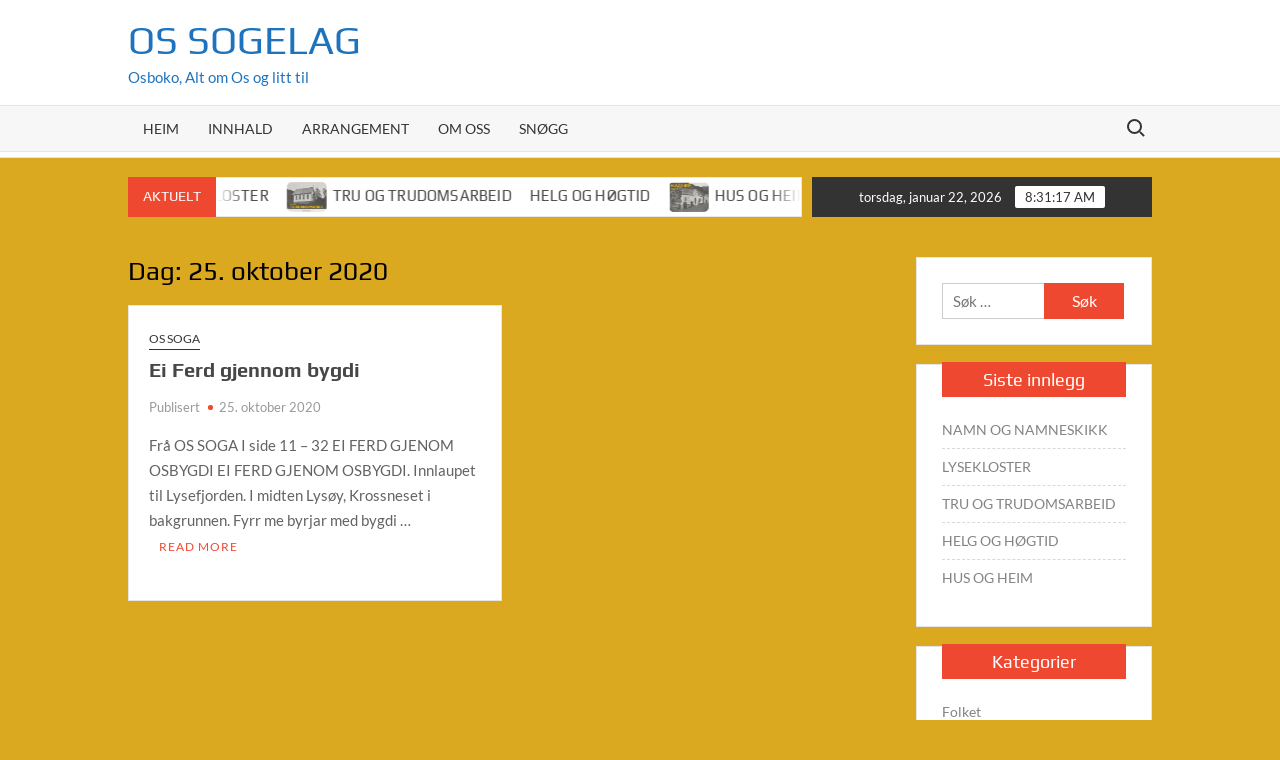

--- FILE ---
content_type: text/html; charset=UTF-8
request_url: https://www.ossogelag.no/2020/10/25/
body_size: 11759
content:
<!doctype html>
<html lang="nb-NO">
<head>
	<meta charset="UTF-8">
	<meta name="viewport" content="width=device-width">
	<link rel="profile" href="https://gmpg.org/xfn/11">

	<title>25. oktober 2020 &#8211; Os Sogelag</title>
			 			 			 			 			 			 			 			 			 			 			 			 <meta name='robots' content='max-image-preview:large' />
<link rel="alternate" type="application/rss+xml" title="Os Sogelag &raquo; strøm" href="https://www.ossogelag.no/feed/" />
<link rel="alternate" type="application/rss+xml" title="Os Sogelag &raquo; kommentarstrøm" href="https://www.ossogelag.no/comments/feed/" />
<style id='wp-img-auto-sizes-contain-inline-css' type='text/css'>
img:is([sizes=auto i],[sizes^="auto," i]){contain-intrinsic-size:3000px 1500px}
/*# sourceURL=wp-img-auto-sizes-contain-inline-css */
</style>
<style id='wp-emoji-styles-inline-css' type='text/css'>

	img.wp-smiley, img.emoji {
		display: inline !important;
		border: none !important;
		box-shadow: none !important;
		height: 1em !important;
		width: 1em !important;
		margin: 0 0.07em !important;
		vertical-align: -0.1em !important;
		background: none !important;
		padding: 0 !important;
	}
/*# sourceURL=wp-emoji-styles-inline-css */
</style>
<style id='wp-block-library-inline-css' type='text/css'>
:root{--wp-block-synced-color:#7a00df;--wp-block-synced-color--rgb:122,0,223;--wp-bound-block-color:var(--wp-block-synced-color);--wp-editor-canvas-background:#ddd;--wp-admin-theme-color:#007cba;--wp-admin-theme-color--rgb:0,124,186;--wp-admin-theme-color-darker-10:#006ba1;--wp-admin-theme-color-darker-10--rgb:0,107,160.5;--wp-admin-theme-color-darker-20:#005a87;--wp-admin-theme-color-darker-20--rgb:0,90,135;--wp-admin-border-width-focus:2px}@media (min-resolution:192dpi){:root{--wp-admin-border-width-focus:1.5px}}.wp-element-button{cursor:pointer}:root .has-very-light-gray-background-color{background-color:#eee}:root .has-very-dark-gray-background-color{background-color:#313131}:root .has-very-light-gray-color{color:#eee}:root .has-very-dark-gray-color{color:#313131}:root .has-vivid-green-cyan-to-vivid-cyan-blue-gradient-background{background:linear-gradient(135deg,#00d084,#0693e3)}:root .has-purple-crush-gradient-background{background:linear-gradient(135deg,#34e2e4,#4721fb 50%,#ab1dfe)}:root .has-hazy-dawn-gradient-background{background:linear-gradient(135deg,#faaca8,#dad0ec)}:root .has-subdued-olive-gradient-background{background:linear-gradient(135deg,#fafae1,#67a671)}:root .has-atomic-cream-gradient-background{background:linear-gradient(135deg,#fdd79a,#004a59)}:root .has-nightshade-gradient-background{background:linear-gradient(135deg,#330968,#31cdcf)}:root .has-midnight-gradient-background{background:linear-gradient(135deg,#020381,#2874fc)}:root{--wp--preset--font-size--normal:16px;--wp--preset--font-size--huge:42px}.has-regular-font-size{font-size:1em}.has-larger-font-size{font-size:2.625em}.has-normal-font-size{font-size:var(--wp--preset--font-size--normal)}.has-huge-font-size{font-size:var(--wp--preset--font-size--huge)}.has-text-align-center{text-align:center}.has-text-align-left{text-align:left}.has-text-align-right{text-align:right}.has-fit-text{white-space:nowrap!important}#end-resizable-editor-section{display:none}.aligncenter{clear:both}.items-justified-left{justify-content:flex-start}.items-justified-center{justify-content:center}.items-justified-right{justify-content:flex-end}.items-justified-space-between{justify-content:space-between}.screen-reader-text{border:0;clip-path:inset(50%);height:1px;margin:-1px;overflow:hidden;padding:0;position:absolute;width:1px;word-wrap:normal!important}.screen-reader-text:focus{background-color:#ddd;clip-path:none;color:#444;display:block;font-size:1em;height:auto;left:5px;line-height:normal;padding:15px 23px 14px;text-decoration:none;top:5px;width:auto;z-index:100000}html :where(.has-border-color){border-style:solid}html :where([style*=border-top-color]){border-top-style:solid}html :where([style*=border-right-color]){border-right-style:solid}html :where([style*=border-bottom-color]){border-bottom-style:solid}html :where([style*=border-left-color]){border-left-style:solid}html :where([style*=border-width]){border-style:solid}html :where([style*=border-top-width]){border-top-style:solid}html :where([style*=border-right-width]){border-right-style:solid}html :where([style*=border-bottom-width]){border-bottom-style:solid}html :where([style*=border-left-width]){border-left-style:solid}html :where(img[class*=wp-image-]){height:auto;max-width:100%}:where(figure){margin:0 0 1em}html :where(.is-position-sticky){--wp-admin--admin-bar--position-offset:var(--wp-admin--admin-bar--height,0px)}@media screen and (max-width:600px){html :where(.is-position-sticky){--wp-admin--admin-bar--position-offset:0px}}

/*# sourceURL=wp-block-library-inline-css */
</style><style id='wp-block-heading-inline-css' type='text/css'>
h1:where(.wp-block-heading).has-background,h2:where(.wp-block-heading).has-background,h3:where(.wp-block-heading).has-background,h4:where(.wp-block-heading).has-background,h5:where(.wp-block-heading).has-background,h6:where(.wp-block-heading).has-background{padding:1.25em 2.375em}h1.has-text-align-left[style*=writing-mode]:where([style*=vertical-lr]),h1.has-text-align-right[style*=writing-mode]:where([style*=vertical-rl]),h2.has-text-align-left[style*=writing-mode]:where([style*=vertical-lr]),h2.has-text-align-right[style*=writing-mode]:where([style*=vertical-rl]),h3.has-text-align-left[style*=writing-mode]:where([style*=vertical-lr]),h3.has-text-align-right[style*=writing-mode]:where([style*=vertical-rl]),h4.has-text-align-left[style*=writing-mode]:where([style*=vertical-lr]),h4.has-text-align-right[style*=writing-mode]:where([style*=vertical-rl]),h5.has-text-align-left[style*=writing-mode]:where([style*=vertical-lr]),h5.has-text-align-right[style*=writing-mode]:where([style*=vertical-rl]),h6.has-text-align-left[style*=writing-mode]:where([style*=vertical-lr]),h6.has-text-align-right[style*=writing-mode]:where([style*=vertical-rl]){rotate:180deg}
/*# sourceURL=https://www.ossogelag.no/wp-includes/blocks/heading/style.min.css */
</style>
<style id='wp-block-paragraph-inline-css' type='text/css'>
.is-small-text{font-size:.875em}.is-regular-text{font-size:1em}.is-large-text{font-size:2.25em}.is-larger-text{font-size:3em}.has-drop-cap:not(:focus):first-letter{float:left;font-size:8.4em;font-style:normal;font-weight:100;line-height:.68;margin:.05em .1em 0 0;text-transform:uppercase}body.rtl .has-drop-cap:not(:focus):first-letter{float:none;margin-left:.1em}p.has-drop-cap.has-background{overflow:hidden}:root :where(p.has-background){padding:1.25em 2.375em}:where(p.has-text-color:not(.has-link-color)) a{color:inherit}p.has-text-align-left[style*="writing-mode:vertical-lr"],p.has-text-align-right[style*="writing-mode:vertical-rl"]{rotate:180deg}
/*# sourceURL=https://www.ossogelag.no/wp-includes/blocks/paragraph/style.min.css */
</style>
<style id='global-styles-inline-css' type='text/css'>
:root{--wp--preset--aspect-ratio--square: 1;--wp--preset--aspect-ratio--4-3: 4/3;--wp--preset--aspect-ratio--3-4: 3/4;--wp--preset--aspect-ratio--3-2: 3/2;--wp--preset--aspect-ratio--2-3: 2/3;--wp--preset--aspect-ratio--16-9: 16/9;--wp--preset--aspect-ratio--9-16: 9/16;--wp--preset--color--black: #000000;--wp--preset--color--cyan-bluish-gray: #abb8c3;--wp--preset--color--white: #ffffff;--wp--preset--color--pale-pink: #f78da7;--wp--preset--color--vivid-red: #cf2e2e;--wp--preset--color--luminous-vivid-orange: #ff6900;--wp--preset--color--luminous-vivid-amber: #fcb900;--wp--preset--color--light-green-cyan: #7bdcb5;--wp--preset--color--vivid-green-cyan: #00d084;--wp--preset--color--pale-cyan-blue: #8ed1fc;--wp--preset--color--vivid-cyan-blue: #0693e3;--wp--preset--color--vivid-purple: #9b51e0;--wp--preset--gradient--vivid-cyan-blue-to-vivid-purple: linear-gradient(135deg,rgb(6,147,227) 0%,rgb(155,81,224) 100%);--wp--preset--gradient--light-green-cyan-to-vivid-green-cyan: linear-gradient(135deg,rgb(122,220,180) 0%,rgb(0,208,130) 100%);--wp--preset--gradient--luminous-vivid-amber-to-luminous-vivid-orange: linear-gradient(135deg,rgb(252,185,0) 0%,rgb(255,105,0) 100%);--wp--preset--gradient--luminous-vivid-orange-to-vivid-red: linear-gradient(135deg,rgb(255,105,0) 0%,rgb(207,46,46) 100%);--wp--preset--gradient--very-light-gray-to-cyan-bluish-gray: linear-gradient(135deg,rgb(238,238,238) 0%,rgb(169,184,195) 100%);--wp--preset--gradient--cool-to-warm-spectrum: linear-gradient(135deg,rgb(74,234,220) 0%,rgb(151,120,209) 20%,rgb(207,42,186) 40%,rgb(238,44,130) 60%,rgb(251,105,98) 80%,rgb(254,248,76) 100%);--wp--preset--gradient--blush-light-purple: linear-gradient(135deg,rgb(255,206,236) 0%,rgb(152,150,240) 100%);--wp--preset--gradient--blush-bordeaux: linear-gradient(135deg,rgb(254,205,165) 0%,rgb(254,45,45) 50%,rgb(107,0,62) 100%);--wp--preset--gradient--luminous-dusk: linear-gradient(135deg,rgb(255,203,112) 0%,rgb(199,81,192) 50%,rgb(65,88,208) 100%);--wp--preset--gradient--pale-ocean: linear-gradient(135deg,rgb(255,245,203) 0%,rgb(182,227,212) 50%,rgb(51,167,181) 100%);--wp--preset--gradient--electric-grass: linear-gradient(135deg,rgb(202,248,128) 0%,rgb(113,206,126) 100%);--wp--preset--gradient--midnight: linear-gradient(135deg,rgb(2,3,129) 0%,rgb(40,116,252) 100%);--wp--preset--font-size--small: 13px;--wp--preset--font-size--medium: 20px;--wp--preset--font-size--large: 36px;--wp--preset--font-size--x-large: 42px;--wp--preset--spacing--20: 0.44rem;--wp--preset--spacing--30: 0.67rem;--wp--preset--spacing--40: 1rem;--wp--preset--spacing--50: 1.5rem;--wp--preset--spacing--60: 2.25rem;--wp--preset--spacing--70: 3.38rem;--wp--preset--spacing--80: 5.06rem;--wp--preset--shadow--natural: 6px 6px 9px rgba(0, 0, 0, 0.2);--wp--preset--shadow--deep: 12px 12px 50px rgba(0, 0, 0, 0.4);--wp--preset--shadow--sharp: 6px 6px 0px rgba(0, 0, 0, 0.2);--wp--preset--shadow--outlined: 6px 6px 0px -3px rgb(255, 255, 255), 6px 6px rgb(0, 0, 0);--wp--preset--shadow--crisp: 6px 6px 0px rgb(0, 0, 0);}:where(.is-layout-flex){gap: 0.5em;}:where(.is-layout-grid){gap: 0.5em;}body .is-layout-flex{display: flex;}.is-layout-flex{flex-wrap: wrap;align-items: center;}.is-layout-flex > :is(*, div){margin: 0;}body .is-layout-grid{display: grid;}.is-layout-grid > :is(*, div){margin: 0;}:where(.wp-block-columns.is-layout-flex){gap: 2em;}:where(.wp-block-columns.is-layout-grid){gap: 2em;}:where(.wp-block-post-template.is-layout-flex){gap: 1.25em;}:where(.wp-block-post-template.is-layout-grid){gap: 1.25em;}.has-black-color{color: var(--wp--preset--color--black) !important;}.has-cyan-bluish-gray-color{color: var(--wp--preset--color--cyan-bluish-gray) !important;}.has-white-color{color: var(--wp--preset--color--white) !important;}.has-pale-pink-color{color: var(--wp--preset--color--pale-pink) !important;}.has-vivid-red-color{color: var(--wp--preset--color--vivid-red) !important;}.has-luminous-vivid-orange-color{color: var(--wp--preset--color--luminous-vivid-orange) !important;}.has-luminous-vivid-amber-color{color: var(--wp--preset--color--luminous-vivid-amber) !important;}.has-light-green-cyan-color{color: var(--wp--preset--color--light-green-cyan) !important;}.has-vivid-green-cyan-color{color: var(--wp--preset--color--vivid-green-cyan) !important;}.has-pale-cyan-blue-color{color: var(--wp--preset--color--pale-cyan-blue) !important;}.has-vivid-cyan-blue-color{color: var(--wp--preset--color--vivid-cyan-blue) !important;}.has-vivid-purple-color{color: var(--wp--preset--color--vivid-purple) !important;}.has-black-background-color{background-color: var(--wp--preset--color--black) !important;}.has-cyan-bluish-gray-background-color{background-color: var(--wp--preset--color--cyan-bluish-gray) !important;}.has-white-background-color{background-color: var(--wp--preset--color--white) !important;}.has-pale-pink-background-color{background-color: var(--wp--preset--color--pale-pink) !important;}.has-vivid-red-background-color{background-color: var(--wp--preset--color--vivid-red) !important;}.has-luminous-vivid-orange-background-color{background-color: var(--wp--preset--color--luminous-vivid-orange) !important;}.has-luminous-vivid-amber-background-color{background-color: var(--wp--preset--color--luminous-vivid-amber) !important;}.has-light-green-cyan-background-color{background-color: var(--wp--preset--color--light-green-cyan) !important;}.has-vivid-green-cyan-background-color{background-color: var(--wp--preset--color--vivid-green-cyan) !important;}.has-pale-cyan-blue-background-color{background-color: var(--wp--preset--color--pale-cyan-blue) !important;}.has-vivid-cyan-blue-background-color{background-color: var(--wp--preset--color--vivid-cyan-blue) !important;}.has-vivid-purple-background-color{background-color: var(--wp--preset--color--vivid-purple) !important;}.has-black-border-color{border-color: var(--wp--preset--color--black) !important;}.has-cyan-bluish-gray-border-color{border-color: var(--wp--preset--color--cyan-bluish-gray) !important;}.has-white-border-color{border-color: var(--wp--preset--color--white) !important;}.has-pale-pink-border-color{border-color: var(--wp--preset--color--pale-pink) !important;}.has-vivid-red-border-color{border-color: var(--wp--preset--color--vivid-red) !important;}.has-luminous-vivid-orange-border-color{border-color: var(--wp--preset--color--luminous-vivid-orange) !important;}.has-luminous-vivid-amber-border-color{border-color: var(--wp--preset--color--luminous-vivid-amber) !important;}.has-light-green-cyan-border-color{border-color: var(--wp--preset--color--light-green-cyan) !important;}.has-vivid-green-cyan-border-color{border-color: var(--wp--preset--color--vivid-green-cyan) !important;}.has-pale-cyan-blue-border-color{border-color: var(--wp--preset--color--pale-cyan-blue) !important;}.has-vivid-cyan-blue-border-color{border-color: var(--wp--preset--color--vivid-cyan-blue) !important;}.has-vivid-purple-border-color{border-color: var(--wp--preset--color--vivid-purple) !important;}.has-vivid-cyan-blue-to-vivid-purple-gradient-background{background: var(--wp--preset--gradient--vivid-cyan-blue-to-vivid-purple) !important;}.has-light-green-cyan-to-vivid-green-cyan-gradient-background{background: var(--wp--preset--gradient--light-green-cyan-to-vivid-green-cyan) !important;}.has-luminous-vivid-amber-to-luminous-vivid-orange-gradient-background{background: var(--wp--preset--gradient--luminous-vivid-amber-to-luminous-vivid-orange) !important;}.has-luminous-vivid-orange-to-vivid-red-gradient-background{background: var(--wp--preset--gradient--luminous-vivid-orange-to-vivid-red) !important;}.has-very-light-gray-to-cyan-bluish-gray-gradient-background{background: var(--wp--preset--gradient--very-light-gray-to-cyan-bluish-gray) !important;}.has-cool-to-warm-spectrum-gradient-background{background: var(--wp--preset--gradient--cool-to-warm-spectrum) !important;}.has-blush-light-purple-gradient-background{background: var(--wp--preset--gradient--blush-light-purple) !important;}.has-blush-bordeaux-gradient-background{background: var(--wp--preset--gradient--blush-bordeaux) !important;}.has-luminous-dusk-gradient-background{background: var(--wp--preset--gradient--luminous-dusk) !important;}.has-pale-ocean-gradient-background{background: var(--wp--preset--gradient--pale-ocean) !important;}.has-electric-grass-gradient-background{background: var(--wp--preset--gradient--electric-grass) !important;}.has-midnight-gradient-background{background: var(--wp--preset--gradient--midnight) !important;}.has-small-font-size{font-size: var(--wp--preset--font-size--small) !important;}.has-medium-font-size{font-size: var(--wp--preset--font-size--medium) !important;}.has-large-font-size{font-size: var(--wp--preset--font-size--large) !important;}.has-x-large-font-size{font-size: var(--wp--preset--font-size--x-large) !important;}
/*# sourceURL=global-styles-inline-css */
</style>

<style id='classic-theme-styles-inline-css' type='text/css'>
/*! This file is auto-generated */
.wp-block-button__link{color:#fff;background-color:#32373c;border-radius:9999px;box-shadow:none;text-decoration:none;padding:calc(.667em + 2px) calc(1.333em + 2px);font-size:1.125em}.wp-block-file__button{background:#32373c;color:#fff;text-decoration:none}
/*# sourceURL=/wp-includes/css/classic-themes.min.css */
</style>
<link rel='stylesheet' id='oc_cb_css_fr-css' href='https://www.ossogelag.no/wp-content/plugins/onecom-themes-plugins/assets/min-css/cookie-banner-frontend.min.css?ver=6.9' type='text/css' media='all' />
<link rel='stylesheet' id='timesnews-style-css' href='https://www.ossogelag.no/wp-content/themes/timesnews/style.css?ver=6.9' type='text/css' media='all' />
<link rel='stylesheet' id='fontawesome-css' href='https://www.ossogelag.no/wp-content/themes/timesnews/assets/library/fontawesome/css/all.min.css?ver=6.9' type='text/css' media='all' />
<link rel='stylesheet' id='timesnews-google-fonts-css' href='https://www.ossogelag.no/wp-content/fonts/b7ff621d2cbbd23e7a3b462eff0644f4.css' type='text/css' media='all' />
<script type="text/javascript" src="https://www.ossogelag.no/wp-includes/js/jquery/jquery.min.js?ver=3.7.1" id="jquery-core-js"></script>
<script type="text/javascript" src="https://www.ossogelag.no/wp-includes/js/jquery/jquery-migrate.min.js?ver=3.4.1" id="jquery-migrate-js"></script>
<script type="text/javascript" src="https://www.ossogelag.no/wp-content/themes/timesnews/assets/js/global.js?ver=1" id="timesnews-global-js"></script>
<link rel="https://api.w.org/" href="https://www.ossogelag.no/wp-json/" /><link rel="EditURI" type="application/rsd+xml" title="RSD" href="https://www.ossogelag.no/xmlrpc.php?rsd" />
<meta name="generator" content="WordPress 6.9" />
<style>[class*=" icon-oc-"],[class^=icon-oc-]{speak:none;font-style:normal;font-weight:400;font-variant:normal;text-transform:none;line-height:1;-webkit-font-smoothing:antialiased;-moz-osx-font-smoothing:grayscale}.icon-oc-one-com-white-32px-fill:before{content:"901"}.icon-oc-one-com:before{content:"900"}#one-com-icon,.toplevel_page_onecom-wp .wp-menu-image{speak:none;display:flex;align-items:center;justify-content:center;text-transform:none;line-height:1;-webkit-font-smoothing:antialiased;-moz-osx-font-smoothing:grayscale}.onecom-wp-admin-bar-item>a,.toplevel_page_onecom-wp>.wp-menu-name{font-size:16px;font-weight:400;line-height:1}.toplevel_page_onecom-wp>.wp-menu-name img{width:69px;height:9px;}.wp-submenu-wrap.wp-submenu>.wp-submenu-head>img{width:88px;height:auto}.onecom-wp-admin-bar-item>a img{height:7px!important}.onecom-wp-admin-bar-item>a img,.toplevel_page_onecom-wp>.wp-menu-name img{opacity:.8}.onecom-wp-admin-bar-item.hover>a img,.toplevel_page_onecom-wp.wp-has-current-submenu>.wp-menu-name img,li.opensub>a.toplevel_page_onecom-wp>.wp-menu-name img{opacity:1}#one-com-icon:before,.onecom-wp-admin-bar-item>a:before,.toplevel_page_onecom-wp>.wp-menu-image:before{content:'';position:static!important;background-color:rgba(240,245,250,.4);border-radius:102px;width:18px;height:18px;padding:0!important}.onecom-wp-admin-bar-item>a:before{width:14px;height:14px}.onecom-wp-admin-bar-item.hover>a:before,.toplevel_page_onecom-wp.opensub>a>.wp-menu-image:before,.toplevel_page_onecom-wp.wp-has-current-submenu>.wp-menu-image:before{background-color:#76b82a}.onecom-wp-admin-bar-item>a{display:inline-flex!important;align-items:center;justify-content:center}#one-com-logo-wrapper{font-size:4em}#one-com-icon{vertical-align:middle}</style><noscript><style>.vce-row-container .vcv-lozad {display: none}</style></noscript><meta name="generator" content="Powered by Visual Composer Website Builder - fast and easy-to-use drag and drop visual editor for WordPress."/><style type="text/css">.recentcomments a{display:inline !important;padding:0 !important;margin:0 !important;}</style>		<style type="text/css">
					.site-title a,
			.site-description,
			.has-header-image .site-title a,
			.has-header-image .site-description,
			.has-top-bg-image .site-title a,
			.has-top-bg-image .site-description {
				color: #1e73be;
			}
				</style>
		<style type="text/css" id="custom-background-css">
body.custom-background { background-color: #dba920; }
</style>
	<link rel="icon" href="https://www.ossogelag.no/wp-content/uploads/2020/10/cropped-logo5-32x32.png" sizes="32x32" />
<link rel="icon" href="https://www.ossogelag.no/wp-content/uploads/2020/10/cropped-logo5-192x192.png" sizes="192x192" />
<link rel="apple-touch-icon" href="https://www.ossogelag.no/wp-content/uploads/2020/10/cropped-logo5-180x180.png" />
<meta name="msapplication-TileImage" content="https://www.ossogelag.no/wp-content/uploads/2020/10/cropped-logo5-270x270.png" />
</head>

<body class="archive date custom-background wp-theme-timesnews vcwb hfeed has-sidebar">
	<div id="page" class="site">
	<a class="skip-link screen-reader-text" href="#content">Skip to content</a>
	
	<header id="masthead" class="site-header">
		<div id="main-header" class="main-header">
			<div class="navigation-top">
        		<div class="wrap">
            	<div id="site-header-menu" class="site-header-menu">
               	<nav class="main-navigation" aria-label="Primary Menu" role="navigation">
							    <button class="menu-toggle" aria-controls="primary-menu" aria-expanded="false">
        <span class="toggle-text">Menu</span>
        <span class="toggle-bar"></span>
    </button>

    <ul id="primary-menu" class="menu nav-menu"><li id="menu-item-168" class="menu-item menu-item-type-custom menu-item-object-custom menu-item-home menu-item-168"><a href="https://www.ossogelag.no/">Heim</a></li>
<li id="menu-item-1414" class="menu-item menu-item-type-post_type menu-item-object-page menu-item-1414"><a href="https://www.ossogelag.no/innhald/">Innhald</a></li>
<li id="menu-item-1249" class="menu-item menu-item-type-post_type menu-item-object-page menu-item-1249"><a href="https://www.ossogelag.no/arrangement/">Arrangement</a></li>
<li id="menu-item-292" class="menu-item menu-item-type-post_type menu-item-object-page menu-item-292"><a href="https://www.ossogelag.no/om-oss/">Om oss</a></li>
<li id="menu-item-1813" class="menu-item menu-item-type-post_type menu-item-object-page menu-item-1813"><a href="https://www.ossogelag.no/snogg/">Snøgg</a></li>
</ul>						 </nav><!-- #site-navigation -->
						 									<button type="button" class="search-toggle"><span><span class="screen-reader-text">Search for:</span></span></button>
								           		</div>
        		</div><!-- .wrap -->
			</div><!-- .navigation-top -->
			<div class="search-container-wrap">
    <div class="search-container">
        <form role="search" method="get" class="search" action="https://www.ossogelag.no/"  role="search"> 
            <label for='s' class='screen-reader-text'>Search</label> 
                <input class="search-field" placeholder="Search&hellip;" name="s" type="search"> 
                <input class="search-submit" value="Search" type="submit">
        </form>
    </div><!-- .search-container -->
</div><!-- .search-container-wrap -->
    

			<div class="main-header-brand">
				
				<div class="header-brand" >
					<div class="wrap">
						<div class="header-brand-content">
							    <div class="site-branding">
                <div class="site-branding-text">

                            <p class="site-title"><a href="https://www.ossogelag.no/" rel="home">Os Sogelag</a></p>
                                <p class="site-description">Osboko,  Alt om Os og litt til</p>
            
        </div><!-- .site-branding-text -->
    </div><!-- .site-branding -->


							<div class="header-right">
								<div class="header-banner">

																	</div><!-- .header-banner -->
							</div><!-- .header-right -->
						</div><!-- .header-brand-content -->
					</div><!-- .wrap -->
				</div><!-- .header-brand -->

				<div id="nav-sticker">
					<div class="navigation-top">
						<div class="wrap">
							<div id="site-header-menu" class="site-header-menu">
								<nav id="site-navigation" class="main-navigation" aria-label="Primary Menu">
								    <button class="menu-toggle" aria-controls="primary-menu" aria-expanded="false">
        <span class="toggle-text">Menu</span>
        <span class="toggle-bar"></span>
    </button>

    <ul id="primary-menu" class="menu nav-menu"><li class="menu-item menu-item-type-custom menu-item-object-custom menu-item-home menu-item-168"><a href="https://www.ossogelag.no/">Heim</a></li>
<li class="menu-item menu-item-type-post_type menu-item-object-page menu-item-1414"><a href="https://www.ossogelag.no/innhald/">Innhald</a></li>
<li class="menu-item menu-item-type-post_type menu-item-object-page menu-item-1249"><a href="https://www.ossogelag.no/arrangement/">Arrangement</a></li>
<li class="menu-item menu-item-type-post_type menu-item-object-page menu-item-292"><a href="https://www.ossogelag.no/om-oss/">Om oss</a></li>
<li class="menu-item menu-item-type-post_type menu-item-object-page menu-item-1813"><a href="https://www.ossogelag.no/snogg/">Snøgg</a></li>
</ul>								</nav><!-- #site-navigation -->
	            												<button type="button" class="search-toggle"><span><span class="screen-reader-text">Search for:</span></span></button>
															</div>
        				</div><!-- .wrap -->
     				</div><!-- .navigation-top -->
     			</div><!-- #nav-sticker -->
     			<div class="search-container-wrap">
    <div class="search-container">
        <form role="search" method="get" class="search" action="https://www.ossogelag.no/"  role="search"> 
            <label for='s' class='screen-reader-text'>Search</label> 
                <input class="search-field" placeholder="Search&hellip;" name="s" type="search"> 
                <input class="search-submit" value="Search" type="submit">
        </form>
    </div><!-- .search-container -->
</div><!-- .search-container-wrap -->
    
					<div class="flash-news-holder">
						<div class="wrap">
							<div class="top-header">
								<div class="top-header-inner">
									    <div class="flash-news">
                <div class="flash-news-header">
            <h4 class="flash-news-title">Aktuelt</h4>
        </div>
                <div class="marquee">
                            <artical class="news-post-title">
                    
                    <h3><a href="https://www.ossogelag.no/2026/01/21/namn-og-namneskikk/" title="NAMN OG NAMNESKIKK">NAMN OG NAMNESKIKK</a></h3>
                </artical>

                            <artical class="news-post-title">
                    
                    <h3><a href="https://www.ossogelag.no/2026/01/15/lysekloster-2/" title="LYSEKLOSTER">LYSEKLOSTER</a></h3>
                </artical>

                            <artical class="news-post-title">
                                            <span class="news-post-img">
                            <a href="https://www.ossogelag.no/2026/01/11/tru-og-trudomsarbeid/" title="TRU OG TRUDOMSARBEID"><img width="2560" height="1520" src="https://www.ossogelag.no/wp-content/uploads/2026/01/Bedehus-scaled.jpg" class="attachment-post-thumbnail size-post-thumbnail wp-post-image" alt="" decoding="async" fetchpriority="high" srcset="https://www.ossogelag.no/wp-content/uploads/2026/01/Bedehus-scaled.jpg 2560w, https://www.ossogelag.no/wp-content/uploads/2026/01/Bedehus-500x297.jpg 500w, https://www.ossogelag.no/wp-content/uploads/2026/01/Bedehus-1024x608.jpg 1024w, https://www.ossogelag.no/wp-content/uploads/2026/01/Bedehus-768x456.jpg 768w, https://www.ossogelag.no/wp-content/uploads/2026/01/Bedehus-1536x912.jpg 1536w, https://www.ossogelag.no/wp-content/uploads/2026/01/Bedehus-2048x1216.jpg 2048w, https://www.ossogelag.no/wp-content/uploads/2026/01/Bedehus-320x190.jpg 320w, https://www.ossogelag.no/wp-content/uploads/2026/01/Bedehus-480x285.jpg 480w, https://www.ossogelag.no/wp-content/uploads/2026/01/Bedehus-800x475.jpg 800w" sizes="(max-width: 2560px) 100vw, 2560px" /></a>
                         </span>
                     
                    <h3><a href="https://www.ossogelag.no/2026/01/11/tru-og-trudomsarbeid/" title="TRU OG TRUDOMSARBEID">TRU OG TRUDOMSARBEID</a></h3>
                </artical>

                            <artical class="news-post-title">
                    
                    <h3><a href="https://www.ossogelag.no/2026/01/09/helg-og-hogtid/" title="HELG OG HØGTID">HELG OG HØGTID</a></h3>
                </artical>

                            <artical class="news-post-title">
                                            <span class="news-post-img">
                            <a href="https://www.ossogelag.no/2026/01/04/hus-og-heim/" title="HUS OG HEIM"><img width="2560" height="1506" src="https://www.ossogelag.no/wp-content/uploads/2026/01/Hus-og-Heim-scaled.jpg" class="attachment-post-thumbnail size-post-thumbnail wp-post-image" alt="Hus og Heim frå Os Soga" decoding="async" srcset="https://www.ossogelag.no/wp-content/uploads/2026/01/Hus-og-Heim-scaled.jpg 2560w, https://www.ossogelag.no/wp-content/uploads/2026/01/Hus-og-Heim-500x294.jpg 500w, https://www.ossogelag.no/wp-content/uploads/2026/01/Hus-og-Heim-1024x602.jpg 1024w, https://www.ossogelag.no/wp-content/uploads/2026/01/Hus-og-Heim-768x452.jpg 768w, https://www.ossogelag.no/wp-content/uploads/2026/01/Hus-og-Heim-1536x903.jpg 1536w, https://www.ossogelag.no/wp-content/uploads/2026/01/Hus-og-Heim-2048x1204.jpg 2048w, https://www.ossogelag.no/wp-content/uploads/2026/01/Hus-og-Heim-320x188.jpg 320w, https://www.ossogelag.no/wp-content/uploads/2026/01/Hus-og-Heim-480x282.jpg 480w, https://www.ossogelag.no/wp-content/uploads/2026/01/Hus-og-Heim-800x470.jpg 800w" sizes="(max-width: 2560px) 100vw, 2560px" /></a>
                         </span>
                     
                    <h3><a href="https://www.ossogelag.no/2026/01/04/hus-og-heim/" title="HUS OG HEIM">HUS OG HEIM</a></h3>
                </artical>

                            <artical class="news-post-title">
                    
                    <h3><a href="https://www.ossogelag.no/2025/12/10/fiske-og-sjoferdsla/" title="FISKE OG SJØFERDSLA">FISKE OG SJØFERDSLA</a></h3>
                </artical>

                            <artical class="news-post-title">
                                            <span class="news-post-img">
                            <a href="https://www.ossogelag.no/2025/12/03/arbeidsliv/" title="ARBEIDSLIV"><img width="2560" height="1826" src="https://www.ossogelag.no/wp-content/uploads/2026/01/Arbeidsliv4-scaled.jpg" class="attachment-post-thumbnail size-post-thumbnail wp-post-image" alt="" decoding="async" srcset="https://www.ossogelag.no/wp-content/uploads/2026/01/Arbeidsliv4-scaled.jpg 2560w, https://www.ossogelag.no/wp-content/uploads/2026/01/Arbeidsliv4-500x357.jpg 500w, https://www.ossogelag.no/wp-content/uploads/2026/01/Arbeidsliv4-1024x730.jpg 1024w, https://www.ossogelag.no/wp-content/uploads/2026/01/Arbeidsliv4-768x548.jpg 768w, https://www.ossogelag.no/wp-content/uploads/2026/01/Arbeidsliv4-1536x1096.jpg 1536w, https://www.ossogelag.no/wp-content/uploads/2026/01/Arbeidsliv4-2048x1461.jpg 2048w, https://www.ossogelag.no/wp-content/uploads/2026/01/Arbeidsliv4-320x228.jpg 320w, https://www.ossogelag.no/wp-content/uploads/2026/01/Arbeidsliv4-480x342.jpg 480w, https://www.ossogelag.no/wp-content/uploads/2026/01/Arbeidsliv4-800x571.jpg 800w" sizes="(max-width: 2560px) 100vw, 2560px" /></a>
                         </span>
                     
                    <h3><a href="https://www.ossogelag.no/2025/12/03/arbeidsliv/" title="ARBEIDSLIV">ARBEIDSLIV</a></h3>
                </artical>

                            <artical class="news-post-title">
                    
                    <h3><a href="https://www.ossogelag.no/2025/12/02/dokumenter-om-os-og-osingar/" title="Dokumenter om Os og Osingar">Dokumenter om Os og Osingar</a></h3>
                </artical>

                            <artical class="news-post-title">
                    
                    <h3><a href="https://www.ossogelag.no/2025/11/28/jordbruk/" title="JORDBRUK">JORDBRUK</a></h3>
                </artical>

                            <artical class="news-post-title">
                    
                    <h3><a href="https://www.ossogelag.no/2025/11/07/osingen-2025/" title="Osingen 2025">Osingen 2025</a></h3>
                </artical>

                    </div><!-- .marquee -->
    </div><!-- .flash-news -->
    								</div><!-- .top-header-inner -->
							</div><!-- .top-header -->

							<div class="clock">
								<div id="date">torsdag, januar 22, 2026</div>
								<div id="time"></div>
							</div>
						</div><!-- .wrap -->
					</div><!-- .flash-news-holder -->
				
			</div><!-- .main-header-brand -->
		</div><!-- .main-header -->
	</header><!-- #masthead -->

	<div id="content" class="site-content">
		<div class="site-content-cell">
			<div class="wrap">
	<div id="primary" class="content-area">
		<main id="main" class="site-main">

		
			<header class="page-header">
				<h1 class="page-title">Dag: <span>25. oktober 2020</span></h1>			</header><!-- .page-header -->

			<div class="posts-holder">

			
<article id="post-489" class="post-489 post type-post status-publish format-standard hentry category-os-soga entry">
	
	<div class="entry-content-holder">
		<header class="entry-header">

		
				<div class="entry-meta">

					
		<span class="cat-links">
		
			<a class="category-color-10" href="https://www.ossogelag.no/category/os-soga/">OS SOGA</a>
				</span>
	
				</div><!-- .entry-meta -->
			<h2 class="entry-title"><a href="https://www.ossogelag.no/2020/10/25/ei-ferd-gjennom-bygdi/" rel="bookmark">Ei Ferd gjennom bygdi</a></h2>
		<div class="entry-meta">
			<span class="author vcard"> <a class="url fn n" href="https://www.ossogelag.no/author/hansingeeide/">Publisert</a> </span><span class="posted-on"><a href="https://www.ossogelag.no/2020/10/25/ei-ferd-gjennom-bygdi/" rel="bookmark"><time class="entry-date published" datetime="2020-10-25T13:59:42+01:00">25. oktober 2020</time></a></span>		</div><!-- .entry-meta -->

		
	</header><!-- .entry-header -->

	<div class="entry-content">
		<p>Frå OS SOGA I side 11 &#8211; 32 EI FERD GJENOM OSBYGDI EI FERD GJENOM OSBYGDI. Innlaupet til Lysefjorden. I midten Lysøy, Krossneset i bakgrunnen. Fyrr me byrjar med bygdi &hellip; <a href="https://www.ossogelag.no/2020/10/25/ei-ferd-gjennom-bygdi/" class="more-link">Read More</a></p>

	</div><!-- .entry-content -->

	
		<footer class="entry-footer">
			<div class="entry-meta">

							</div><!-- .entry-meta -->
		</footer><!-- .entry-footer -->
			
		</div><!-- .entry-content-holder -->
</article><!-- #post-489 -->
		</div><!-- .posts-holder -->

		
		</main><!-- #main -->
	</div><!-- #primary -->


<aside id="secondary" class="widget-area">
	<section id="search-2" class="widget widget_search"><form role="search" method="get" class="search-form" action="https://www.ossogelag.no/">
				<label>
					<span class="screen-reader-text">Søk etter:</span>
					<input type="search" class="search-field" placeholder="Søk &hellip;" value="" name="s" />
				</label>
				<input type="submit" class="search-submit" value="Søk" />
			</form></section>
		<section id="recent-posts-2" class="widget widget_recent_entries">
		<h2 class="widget-title">Siste innlegg</h2>
		<ul>
											<li>
					<a href="https://www.ossogelag.no/2026/01/21/namn-og-namneskikk/">NAMN OG NAMNESKIKK</a>
									</li>
											<li>
					<a href="https://www.ossogelag.no/2026/01/15/lysekloster-2/">LYSEKLOSTER</a>
									</li>
											<li>
					<a href="https://www.ossogelag.no/2026/01/11/tru-og-trudomsarbeid/">TRU OG TRUDOMSARBEID</a>
									</li>
											<li>
					<a href="https://www.ossogelag.no/2026/01/09/helg-og-hogtid/">HELG OG HØGTID</a>
									</li>
											<li>
					<a href="https://www.ossogelag.no/2026/01/04/hus-og-heim/">HUS OG HEIM</a>
									</li>
					</ul>

		</section><section id="categories-2" class="widget widget_categories"><h2 class="widget-title">Kategorier</h2>
			<ul>
					<li class="cat-item cat-item-14"><a href="https://www.ossogelag.no/category/folket/">Folket</a>
</li>
	<li class="cat-item cat-item-9"><a href="https://www.ossogelag.no/category/gards-og-aettesoga/">Gards og Ættesoga</a>
</li>
	<li class="cat-item cat-item-5"><a href="https://www.ossogelag.no/category/industri/">Industrihistorie</a>
</li>
	<li class="cat-item cat-item-3"><a href="https://www.ossogelag.no/category/kalender/">Kalender</a>
</li>
	<li class="cat-item cat-item-2"><a href="https://www.ossogelag.no/category/krig/">Krigshistorie</a>
</li>
	<li class="cat-item cat-item-11"><a href="https://www.ossogelag.no/category/naeringsliv/">Næringsliv</a>
</li>
	<li class="cat-item cat-item-12"><a href="https://www.ossogelag.no/category/organisasjonsliv/">Organisasjonsliv</a>
</li>
	<li class="cat-item cat-item-10"><a href="https://www.ossogelag.no/category/os-soga/">OS SOGA</a>
</li>
	<li class="cat-item cat-item-17"><a href="https://www.ossogelag.no/category/osingen/">Osingen</a>
</li>
	<li class="cat-item cat-item-6"><a href="https://www.ossogelag.no/category/skrift/">Skriftnemnd</a>
</li>
	<li class="cat-item cat-item-16"><a href="https://www.ossogelag.no/category/snogg/">Snøgg</a>
</li>
	<li class="cat-item cat-item-1"><a href="https://www.ossogelag.no/category/ukategorisert/">Ukategorisert</a>
</li>
			</ul>

			</section><section id="text-2" class="widget widget_text"><h2 class="widget-title">Osboko</h2>			<div class="textwidget"><p>Osboko er nettavisen til Os Sogelag.<br />
På osisk heite da nettsio<br />
Websiden er redigert av Hans-Inge Eide</p>
<p>&nbsp;</p>
</div>
		</section><section id="recent-comments-2" class="widget widget_recent_comments"><h2 class="widget-title">Siste kommentarer</h2><ul id="recentcomments"></ul></section><section id="archives-2" class="widget widget_archive"><h2 class="widget-title">Arkiv</h2>
			<ul>
					<li><a href='https://www.ossogelag.no/2026/01/'>januar 2026</a></li>
	<li><a href='https://www.ossogelag.no/2025/12/'>desember 2025</a></li>
	<li><a href='https://www.ossogelag.no/2025/11/'>november 2025</a></li>
	<li><a href='https://www.ossogelag.no/2025/10/'>oktober 2025</a></li>
	<li><a href='https://www.ossogelag.no/2025/09/'>september 2025</a></li>
	<li><a href='https://www.ossogelag.no/2025/08/'>august 2025</a></li>
	<li><a href='https://www.ossogelag.no/2025/06/'>juni 2025</a></li>
	<li><a href='https://www.ossogelag.no/2025/05/'>mai 2025</a></li>
	<li><a href='https://www.ossogelag.no/2025/04/'>april 2025</a></li>
	<li><a href='https://www.ossogelag.no/2025/03/'>mars 2025</a></li>
	<li><a href='https://www.ossogelag.no/2025/02/'>februar 2025</a></li>
	<li><a href='https://www.ossogelag.no/2025/01/'>januar 2025</a></li>
	<li><a href='https://www.ossogelag.no/2024/12/'>desember 2024</a></li>
	<li><a href='https://www.ossogelag.no/2024/11/'>november 2024</a></li>
	<li><a href='https://www.ossogelag.no/2024/10/'>oktober 2024</a></li>
	<li><a href='https://www.ossogelag.no/2024/08/'>august 2024</a></li>
	<li><a href='https://www.ossogelag.no/2024/07/'>juli 2024</a></li>
	<li><a href='https://www.ossogelag.no/2024/06/'>juni 2024</a></li>
	<li><a href='https://www.ossogelag.no/2024/05/'>mai 2024</a></li>
	<li><a href='https://www.ossogelag.no/2024/04/'>april 2024</a></li>
	<li><a href='https://www.ossogelag.no/2024/03/'>mars 2024</a></li>
	<li><a href='https://www.ossogelag.no/2023/06/'>juni 2023</a></li>
	<li><a href='https://www.ossogelag.no/2023/05/'>mai 2023</a></li>
	<li><a href='https://www.ossogelag.no/2020/11/'>november 2020</a></li>
	<li><a href='https://www.ossogelag.no/2020/10/' aria-current="page">oktober 2020</a></li>
			</ul>

			</section><section id="meta-2" class="widget widget_meta"><h2 class="widget-title">Meta</h2>
		<ul>
						<li><a href="https://www.ossogelag.no/wp-login.php">Logg inn</a></li>
			<li><a href="https://www.ossogelag.no/feed/">Innleggsstrøm</a></li>
			<li><a href="https://www.ossogelag.no/comments/feed/">Kommentarstrøm</a></li>

			<li><a href="https://nb.wordpress.org/">WordPress.org</a></li>
		</ul>

		</section>
		<section id="recent-posts-3" class="widget widget_recent_entries">
		<h2 class="widget-title">Siste innlegg</h2>
		<ul>
											<li>
					<a href="https://www.ossogelag.no/2026/01/21/namn-og-namneskikk/">NAMN OG NAMNESKIKK</a>
											<span class="post-date">21. januar 2026</span>
									</li>
											<li>
					<a href="https://www.ossogelag.no/2026/01/15/lysekloster-2/">LYSEKLOSTER</a>
											<span class="post-date">15. januar 2026</span>
									</li>
											<li>
					<a href="https://www.ossogelag.no/2026/01/11/tru-og-trudomsarbeid/">TRU OG TRUDOMSARBEID</a>
											<span class="post-date">11. januar 2026</span>
									</li>
											<li>
					<a href="https://www.ossogelag.no/2026/01/09/helg-og-hogtid/">HELG OG HØGTID</a>
											<span class="post-date">9. januar 2026</span>
									</li>
											<li>
					<a href="https://www.ossogelag.no/2026/01/04/hus-og-heim/">HUS OG HEIM</a>
											<span class="post-date">4. januar 2026</span>
									</li>
					</ul>

		</section><section id="text-1" class="widget widget_text"><h2 class="widget-title">Om Sogelaget</h2>			<div class="textwidget"><p>Os Sogelag</p>
<p>Formann:<br />
Øyvind  Tøsdal</p>
</div>
		</section><section id="media_image-1" class="widget widget_media_image"><h2 class="widget-title">Picture of the day</h2><a href="#"><img width="500" height="482" src="https://www.ossogelag.no/wp-content/uploads/2020/10/ossoga1-500x482.png" class="image wp-image-368  attachment-medium size-medium" alt="" style="max-width: 100%; height: auto;" decoding="async" loading="lazy" srcset="https://www.ossogelag.no/wp-content/uploads/2020/10/ossoga1-500x482.png 500w, https://www.ossogelag.no/wp-content/uploads/2020/10/ossoga1.png 733w" sizes="auto, (max-width: 500px) 100vw, 500px" /></a></section><section id="media_gallery-1" class="widget widget_media_gallery"><h2 class="widget-title">Gallery</h2><div id='gallery-1' class='gallery galleryid-489 gallery-columns-2 gallery-size-thumbnail'><figure class='gallery-item'>
			<div class='gallery-icon portrait'>
				<a href='https://www.ossogelag.no/nils-tveit-2/'><img width="150" height="150" src="https://www.ossogelag.no/wp-content/uploads/2020/10/Nils-Tveit-150x150.jpg" class="attachment-thumbnail size-thumbnail" alt="" decoding="async" loading="lazy" /></a>
			</div></figure><figure class='gallery-item'>
			<div class='gallery-icon landscape'>
				<a href='https://www.ossogelag.no/ossoga1-2/'><img width="150" height="150" src="https://www.ossogelag.no/wp-content/uploads/2020/10/ossoga1-150x150.png" class="attachment-thumbnail size-thumbnail" alt="" decoding="async" loading="lazy" /></a>
			</div></figure><figure class='gallery-item'>
			<div class='gallery-icon landscape'>
				<a href='https://www.ossogelag.no/osbanen4/'><img width="150" height="150" src="https://www.ossogelag.no/wp-content/uploads/2020/10/osbanen4-150x150.jpg" class="attachment-thumbnail size-thumbnail" alt="" decoding="async" loading="lazy" /></a>
			</div></figure><figure class='gallery-item'>
			<div class='gallery-icon landscape'>
				<a href='https://www.ossogelag.no/bygdehovdingen-nils-tveit-lars-skorpen-img_4338/'><img width="150" height="150" src="https://www.ossogelag.no/wp-content/uploads/2020/10/bygdehovdingen-nils-tveit-lars-skorpen-IMG_4338-150x150.jpg" class="attachment-thumbnail size-thumbnail" alt="" decoding="async" loading="lazy" /></a>
			</div></figure><figure class='gallery-item'>
			<div class='gallery-icon landscape'>
				<a href='https://www.ossogelag.no/bussane/'><img width="150" height="150" src="https://www.ossogelag.no/wp-content/uploads/2020/10/Bussane-150x150.jpg" class="attachment-thumbnail size-thumbnail" alt="" decoding="async" loading="lazy" /></a>
			</div></figure><figure class='gallery-item'>
			<div class='gallery-icon landscape'>
				<a href='https://www.ossogelag.no/os_1_1968/'><img width="150" height="150" src="https://www.ossogelag.no/wp-content/uploads/2020/10/os_1_1968-150x150.jpg" class="attachment-thumbnail size-thumbnail" alt="" decoding="async" loading="lazy" /></a>
			</div></figure><figure class='gallery-item'>
			<div class='gallery-icon landscape'>
				<a href='https://www.ossogelag.no/os-ungdomsskole-1970/'><img width="150" height="150" src="https://www.ossogelag.no/wp-content/uploads/2020/10/Os-Ungdomsskole-1970-150x150.jpg" class="attachment-thumbnail size-thumbnail" alt="" decoding="async" loading="lazy" /></a>
			</div></figure><figure class='gallery-item'>
			<div class='gallery-icon landscape'>
				<a href='https://www.ossogelag.no/gaassand-kraft/'><img width="150" height="150" src="https://www.ossogelag.no/wp-content/uploads/2020/10/Gaassand-Kraft-150x150.png" class="attachment-thumbnail size-thumbnail" alt="" decoding="async" loading="lazy" /></a>
			</div></figure><figure class='gallery-item'>
			<div class='gallery-icon landscape'>
				<a href='https://www.ossogelag.no/gassand-kraftstasjon-2016-img_1885/'><img width="150" height="150" src="https://www.ossogelag.no/wp-content/uploads/2020/10/gassand-kraftstasjon-2016-img_1885-150x150.jpg" class="attachment-thumbnail size-thumbnail" alt="" decoding="async" loading="lazy" /></a>
			</div></figure><figure class='gallery-item'>
			<div class='gallery-icon landscape'>
				<a href='https://www.ossogelag.no/ossenter/'><img width="150" height="150" src="https://www.ossogelag.no/wp-content/uploads/2021/01/ossenter-150x150.jpg" class="attachment-thumbnail size-thumbnail" alt="" decoding="async" loading="lazy" /></a>
			</div></figure><figure class='gallery-item'>
			<div class='gallery-icon landscape'>
				<a href='https://www.ossogelag.no/osingar-i-feltvakt/'><img width="150" height="150" src="https://www.ossogelag.no/wp-content/uploads/2020/10/Osingar-i-feltvakt-150x150.jpg" class="attachment-thumbnail size-thumbnail" alt="" decoding="async" loading="lazy" /></a>
			</div></figure><figure class='gallery-item'>
			<div class='gallery-icon landscape'>
				<a href='https://www.ossogelag.no/oddbjorn-klyve-2016-img_3321/'><img width="150" height="150" src="https://www.ossogelag.no/wp-content/uploads/2020/10/oddbjorn-klyve-2016-img_3321-150x150.jpg" class="attachment-thumbnail size-thumbnail" alt="" decoding="async" loading="lazy" /></a>
			</div></figure><figure class='gallery-item'>
			<div class='gallery-icon portrait'>
				<a href='https://www.ossogelag.no/oyvind/'><img width="150" height="150" src="https://www.ossogelag.no/wp-content/uploads/2020/10/oyvind-150x150.jpg" class="attachment-thumbnail size-thumbnail" alt="" decoding="async" loading="lazy" /></a>
			</div></figure><figure class='gallery-item'>
			<div class='gallery-icon portrait'>
				<a href='https://www.ossogelag.no/brita-maeland/'><img width="150" height="150" src="https://www.ossogelag.no/wp-content/uploads/2020/11/Brita-maeland-150x150.png" class="attachment-thumbnail size-thumbnail" alt="" decoding="async" loading="lazy" /></a>
			</div></figure><figure class='gallery-item'>
			<div class='gallery-icon landscape'>
				<a href='https://www.ossogelag.no/osaro2/'><img width="150" height="150" src="https://www.ossogelag.no/wp-content/uploads/2021/01/osaro2-150x150.jpg" class="attachment-thumbnail size-thumbnail" alt="" decoding="async" loading="lazy" /></a>
			</div></figure><figure class='gallery-item'>
			<div class='gallery-icon landscape'>
				<a href='https://www.ossogelag.no/irisn/'><img width="150" height="150" src="https://www.ossogelag.no/wp-content/uploads/2021/01/irisn-150x150.jpg" class="attachment-thumbnail size-thumbnail" alt="" decoding="async" loading="lazy" /></a>
			</div></figure><figure class='gallery-item'>
			<div class='gallery-icon landscape'>
				<a href='https://www.ossogelag.no/tveit_og_styve/'><img width="150" height="150" src="https://www.ossogelag.no/wp-content/uploads/2021/01/tveit_og_Styve-150x150.jpg" class="attachment-thumbnail size-thumbnail" alt="" decoding="async" loading="lazy" /></a>
			</div></figure><figure class='gallery-item'>
			<div class='gallery-icon landscape'>
				<a href='https://www.ossogelag.no/osaro3/'><img width="150" height="150" src="https://www.ossogelag.no/wp-content/uploads/2021/01/osaro3-150x150.jpg" class="attachment-thumbnail size-thumbnail" alt="" decoding="async" loading="lazy" /></a>
			</div></figure><figure class='gallery-item'>
			<div class='gallery-icon portrait'>
				<a href='https://www.ossogelag.no/osaro5/'><img width="150" height="150" src="https://www.ossogelag.no/wp-content/uploads/2021/02/osaro5-150x150.jpg" class="attachment-thumbnail size-thumbnail" alt="" decoding="async" loading="lazy" /></a>
			</div></figure><figure class='gallery-item'>
			<div class='gallery-icon landscape'>
				<a href='https://www.ossogelag.no/os_fra_luften/'><img width="150" height="150" src="https://www.ossogelag.no/wp-content/uploads/2021/03/os_fra_luften-150x150.jpg" class="attachment-thumbnail size-thumbnail" alt="" decoding="async" loading="lazy" /></a>
			</div></figure><figure class='gallery-item'>
			<div class='gallery-icon landscape'>
				<a href='https://www.ossogelag.no/osbanen-2/osbanen-slutt/'><img width="150" height="150" src="https://www.ossogelag.no/wp-content/uploads/2021/03/Osbanen-slutt-150x150.jpg" class="attachment-thumbnail size-thumbnail" alt="" decoding="async" loading="lazy" /></a>
			</div></figure>
		</div>
</section><section id="calendar-1" class="widget widget_calendar"><h2 class="widget-title">Calendar</h2><div id="calendar_wrap" class="calendar_wrap"><table id="wp-calendar" class="wp-calendar-table">
	<caption>oktober 2020</caption>
	<thead>
	<tr>
		<th scope="col" aria-label="mandag">M</th>
		<th scope="col" aria-label="tirsdag">T</th>
		<th scope="col" aria-label="onsdag">O</th>
		<th scope="col" aria-label="torsdag">T</th>
		<th scope="col" aria-label="fredag">F</th>
		<th scope="col" aria-label="lørdag">L</th>
		<th scope="col" aria-label="søndag">S</th>
	</tr>
	</thead>
	<tbody>
	<tr>
		<td colspan="3" class="pad">&nbsp;</td><td>1</td><td>2</td><td>3</td><td>4</td>
	</tr>
	<tr>
		<td>5</td><td>6</td><td>7</td><td>8</td><td>9</td><td>10</td><td>11</td>
	</tr>
	<tr>
		<td>12</td><td>13</td><td>14</td><td>15</td><td><a href="https://www.ossogelag.no/2020/10/16/" aria-label="Innlegg publisert 16. October 2020">16</a></td><td>17</td><td>18</td>
	</tr>
	<tr>
		<td>19</td><td>20</td><td>21</td><td>22</td><td>23</td><td>24</td><td><a href="https://www.ossogelag.no/2020/10/25/" aria-label="Innlegg publisert 25. October 2020">25</a></td>
	</tr>
	<tr>
		<td>26</td><td><a href="https://www.ossogelag.no/2020/10/27/" aria-label="Innlegg publisert 27. October 2020">27</a></td><td><a href="https://www.ossogelag.no/2020/10/28/" aria-label="Innlegg publisert 28. October 2020">28</a></td><td>29</td><td>30</td><td>31</td>
		<td class="pad" colspan="1">&nbsp;</td>
	</tr>
	</tbody>
	</table><nav aria-label="Forrige og neste måneder" class="wp-calendar-nav">
		<span class="wp-calendar-nav-prev">&nbsp;</span>
		<span class="pad">&nbsp;</span>
		<span class="wp-calendar-nav-next"><a href="https://www.ossogelag.no/2020/11/">nov &raquo;</a></span>
	</nav></div></section><section id="search-3" class="widget widget_search"><form role="search" method="get" class="search-form" action="https://www.ossogelag.no/">
				<label>
					<span class="screen-reader-text">Søk etter:</span>
					<input type="search" class="search-field" placeholder="Søk &hellip;" value="" name="s" />
				</label>
				<input type="submit" class="search-submit" value="Søk" />
			</form></section></aside><!-- #secondary -->
</div><!-- .wrap -->
		</div><!-- .site-content-cell -->
	</div><!-- #content -->
	
	<footer id="colophon" class="site-footer" role="contentinfo">

			
		<div class="copyright-area">
			<div class="wrap">
										<nav class="footer-menu-container" role="navigation" aria-label="Footer Menu">

							<ul class="footer-menu"><li class="menu-item menu-item-type-custom menu-item-object-custom menu-item-home menu-item-168"><a href="https://www.ossogelag.no/">Heim</a></li>
<li class="menu-item menu-item-type-post_type menu-item-object-page menu-item-1414"><a href="https://www.ossogelag.no/innhald/">Innhald</a></li>
<li class="menu-item menu-item-type-post_type menu-item-object-page menu-item-1249"><a href="https://www.ossogelag.no/arrangement/">Arrangement</a></li>
<li class="menu-item menu-item-type-post_type menu-item-object-page menu-item-292"><a href="https://www.ossogelag.no/om-oss/">Om oss</a></li>
<li class="menu-item menu-item-type-post_type menu-item-object-page menu-item-1813"><a href="https://www.ossogelag.no/snogg/">Snøgg</a></li>
</ul>
						</nav>
										<div class="site-info">
					    <a href="https://wordpress.org/">
Proudly powered by WordPress</a>
<span class="sep"> | </span>
Theme: TimesNews <span class="sep"> | </span>  By <a href="https://themespiral.com/">ThemeSpiral.com</a>.				</div><!-- .site-info -->
												<div class="footer-right-info">
															</div>
									</div><!-- .wrap -->
		</div><!-- .copyright-area -->
	</footer><!-- #colophon -->
	</div><!-- #page -->

<script type="speculationrules">
{"prefetch":[{"source":"document","where":{"and":[{"href_matches":"/*"},{"not":{"href_matches":["/wp-*.php","/wp-admin/*","/wp-content/uploads/*","/wp-content/*","/wp-content/plugins/*","/wp-content/themes/timesnews/*","/*\\?(.+)"]}},{"not":{"selector_matches":"a[rel~=\"nofollow\"]"}},{"not":{"selector_matches":".no-prefetch, .no-prefetch a"}}]},"eagerness":"conservative"}]}
</script>

<script type="text/javascript" id="oc_cb_js_fr-js-extra">
/* <![CDATA[ */
var oc_constants = {"ajaxurl":"https://www.ossogelag.no/wp-admin/admin-ajax.php"};
//# sourceURL=oc_cb_js_fr-js-extra
/* ]]> */
</script>
<script type="text/javascript" src="https://www.ossogelag.no/wp-content/plugins/onecom-themes-plugins/assets/min-js/cookie-banner-frontend.min.js" id="oc_cb_js_fr-js"></script>
<script type="text/javascript" src="https://www.ossogelag.no/wp-content/themes/timesnews/assets/js/navigation.min.js?ver=6.9" id="timesnews-navigation-js"></script>
<script type="text/javascript" src="https://www.ossogelag.no/wp-content/themes/timesnews/assets/js/skip-link-focus-fix.js?ver=6.9" id="timesnews-skip-link-focus-fix-js"></script>
<script type="text/javascript" src="https://www.ossogelag.no/wp-content/themes/timesnews/assets/library/sticky-sidebar/ResizeSensor.min.js?ver=6.9" id="ResizeSensor-js"></script>
<script type="text/javascript" src="https://www.ossogelag.no/wp-content/themes/timesnews/assets/library/sticky-sidebar/theia-sticky-sidebar.min.js?ver=6.9" id="theia-sticky-sidebar-js"></script>
<script type="text/javascript" src="https://www.ossogelag.no/wp-content/themes/timesnews/assets/library/slick/slick.min.js?ver=6.9" id="slick-js"></script>
<script type="text/javascript" src="https://www.ossogelag.no/wp-content/themes/timesnews/assets/library/slick/slick-settings.js?ver=6.9" id="timesnews-slick-settings-js"></script>
<script type="text/javascript" src="https://www.ossogelag.no/wp-content/themes/timesnews/assets/library/sticky/jquery.sticky.js?ver=6.9" id="jquery-sticky-js"></script>
<script type="text/javascript" src="https://www.ossogelag.no/wp-content/themes/timesnews/assets/library/sticky/sticky-setting.js?ver=6.9" id="timesnews-sticky-settings-js"></script>
<script type="text/javascript" src="https://www.ossogelag.no/wp-content/themes/timesnews/assets/library/marquee/jquery.marquee.min.js?ver=6.9" id="marquee-js"></script>
<script type="text/javascript" src="https://www.ossogelag.no/wp-content/themes/timesnews/assets/library/marquee/marquee-settings.js?ver=6.9" id="timesnews-marquee-settings-js"></script>
<script id="wp-emoji-settings" type="application/json">
{"baseUrl":"https://s.w.org/images/core/emoji/17.0.2/72x72/","ext":".png","svgUrl":"https://s.w.org/images/core/emoji/17.0.2/svg/","svgExt":".svg","source":{"concatemoji":"https://www.ossogelag.no/wp-includes/js/wp-emoji-release.min.js?ver=6.9"}}
</script>
<script type="module">
/* <![CDATA[ */
/*! This file is auto-generated */
const a=JSON.parse(document.getElementById("wp-emoji-settings").textContent),o=(window._wpemojiSettings=a,"wpEmojiSettingsSupports"),s=["flag","emoji"];function i(e){try{var t={supportTests:e,timestamp:(new Date).valueOf()};sessionStorage.setItem(o,JSON.stringify(t))}catch(e){}}function c(e,t,n){e.clearRect(0,0,e.canvas.width,e.canvas.height),e.fillText(t,0,0);t=new Uint32Array(e.getImageData(0,0,e.canvas.width,e.canvas.height).data);e.clearRect(0,0,e.canvas.width,e.canvas.height),e.fillText(n,0,0);const a=new Uint32Array(e.getImageData(0,0,e.canvas.width,e.canvas.height).data);return t.every((e,t)=>e===a[t])}function p(e,t){e.clearRect(0,0,e.canvas.width,e.canvas.height),e.fillText(t,0,0);var n=e.getImageData(16,16,1,1);for(let e=0;e<n.data.length;e++)if(0!==n.data[e])return!1;return!0}function u(e,t,n,a){switch(t){case"flag":return n(e,"\ud83c\udff3\ufe0f\u200d\u26a7\ufe0f","\ud83c\udff3\ufe0f\u200b\u26a7\ufe0f")?!1:!n(e,"\ud83c\udde8\ud83c\uddf6","\ud83c\udde8\u200b\ud83c\uddf6")&&!n(e,"\ud83c\udff4\udb40\udc67\udb40\udc62\udb40\udc65\udb40\udc6e\udb40\udc67\udb40\udc7f","\ud83c\udff4\u200b\udb40\udc67\u200b\udb40\udc62\u200b\udb40\udc65\u200b\udb40\udc6e\u200b\udb40\udc67\u200b\udb40\udc7f");case"emoji":return!a(e,"\ud83e\u1fac8")}return!1}function f(e,t,n,a){let r;const o=(r="undefined"!=typeof WorkerGlobalScope&&self instanceof WorkerGlobalScope?new OffscreenCanvas(300,150):document.createElement("canvas")).getContext("2d",{willReadFrequently:!0}),s=(o.textBaseline="top",o.font="600 32px Arial",{});return e.forEach(e=>{s[e]=t(o,e,n,a)}),s}function r(e){var t=document.createElement("script");t.src=e,t.defer=!0,document.head.appendChild(t)}a.supports={everything:!0,everythingExceptFlag:!0},new Promise(t=>{let n=function(){try{var e=JSON.parse(sessionStorage.getItem(o));if("object"==typeof e&&"number"==typeof e.timestamp&&(new Date).valueOf()<e.timestamp+604800&&"object"==typeof e.supportTests)return e.supportTests}catch(e){}return null}();if(!n){if("undefined"!=typeof Worker&&"undefined"!=typeof OffscreenCanvas&&"undefined"!=typeof URL&&URL.createObjectURL&&"undefined"!=typeof Blob)try{var e="postMessage("+f.toString()+"("+[JSON.stringify(s),u.toString(),c.toString(),p.toString()].join(",")+"));",a=new Blob([e],{type:"text/javascript"});const r=new Worker(URL.createObjectURL(a),{name:"wpTestEmojiSupports"});return void(r.onmessage=e=>{i(n=e.data),r.terminate(),t(n)})}catch(e){}i(n=f(s,u,c,p))}t(n)}).then(e=>{for(const n in e)a.supports[n]=e[n],a.supports.everything=a.supports.everything&&a.supports[n],"flag"!==n&&(a.supports.everythingExceptFlag=a.supports.everythingExceptFlag&&a.supports[n]);var t;a.supports.everythingExceptFlag=a.supports.everythingExceptFlag&&!a.supports.flag,a.supports.everything||((t=a.source||{}).concatemoji?r(t.concatemoji):t.wpemoji&&t.twemoji&&(r(t.twemoji),r(t.wpemoji)))});
//# sourceURL=https://www.ossogelag.no/wp-includes/js/wp-emoji-loader.min.js
/* ]]> */
</script>

</body>
</html>
